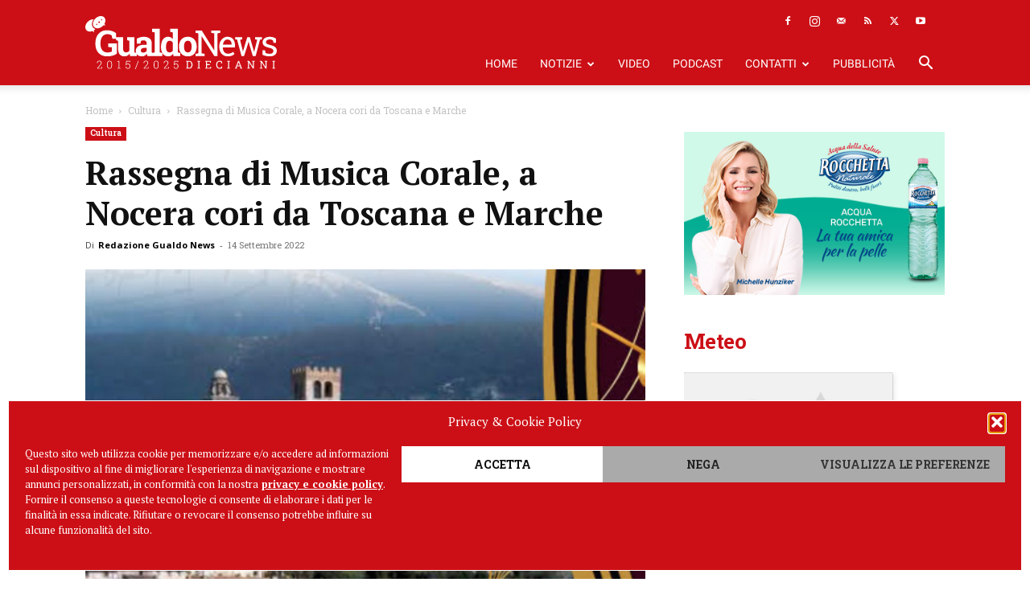

--- FILE ---
content_type: text/html; charset=utf-8
request_url: https://www.google.com/recaptcha/api2/aframe
body_size: 269
content:
<!DOCTYPE HTML><html><head><meta http-equiv="content-type" content="text/html; charset=UTF-8"></head><body><script nonce="xOhOrvKG-m-wcFHPvDXCYQ">/** Anti-fraud and anti-abuse applications only. See google.com/recaptcha */ try{var clients={'sodar':'https://pagead2.googlesyndication.com/pagead/sodar?'};window.addEventListener("message",function(a){try{if(a.source===window.parent){var b=JSON.parse(a.data);var c=clients[b['id']];if(c){var d=document.createElement('img');d.src=c+b['params']+'&rc='+(localStorage.getItem("rc::a")?sessionStorage.getItem("rc::b"):"");window.document.body.appendChild(d);sessionStorage.setItem("rc::e",parseInt(sessionStorage.getItem("rc::e")||0)+1);localStorage.setItem("rc::h",'1768783491903');}}}catch(b){}});window.parent.postMessage("_grecaptcha_ready", "*");}catch(b){}</script></body></html>

--- FILE ---
content_type: text/css
request_url: https://gualdonews.it/wp-content/themes/gualdonews/style.css?ver=12.7.3c
body_size: 366
content:
/*
Theme Name:     Gualdo News
Theme URI: 		https://gualdonews.it
Description:    Tema per Gualdo News, il portale di informazione di Gualdo Tadino (PG)
Author:         VISIO Multimedia
Author URI: 	https://visiomultimedia.com
Template:       Newspaper
Version:        2.12.3
*/


/*  ----------------------------------------------------------------------------
    This file will load automatically when the child theme is active. You can use it
    for custom CSS.
*/
